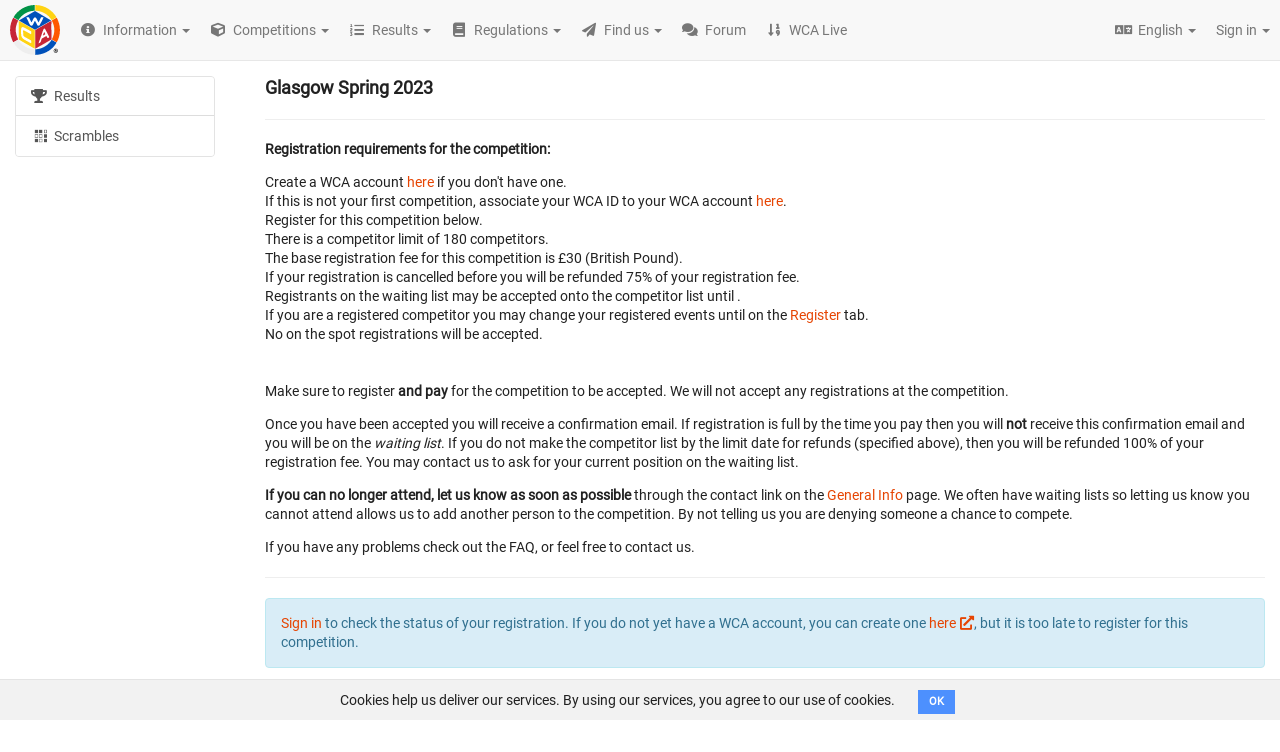

--- FILE ---
content_type: text/html; charset=utf-8
request_url: https://www.google.com/recaptcha/api2/aframe
body_size: 266
content:
<!DOCTYPE HTML><html><head><meta http-equiv="content-type" content="text/html; charset=UTF-8"></head><body><script nonce="mrEk16cZ_wtwLcIYdO7zwg">/** Anti-fraud and anti-abuse applications only. See google.com/recaptcha */ try{var clients={'sodar':'https://pagead2.googlesyndication.com/pagead/sodar?'};window.addEventListener("message",function(a){try{if(a.source===window.parent){var b=JSON.parse(a.data);var c=clients[b['id']];if(c){var d=document.createElement('img');d.src=c+b['params']+'&rc='+(localStorage.getItem("rc::a")?sessionStorage.getItem("rc::b"):"");window.document.body.appendChild(d);sessionStorage.setItem("rc::e",parseInt(sessionStorage.getItem("rc::e")||0)+1);localStorage.setItem("rc::h",'1769012788483');}}}catch(b){}});window.parent.postMessage("_grecaptcha_ready", "*");}catch(b){}</script></body></html>